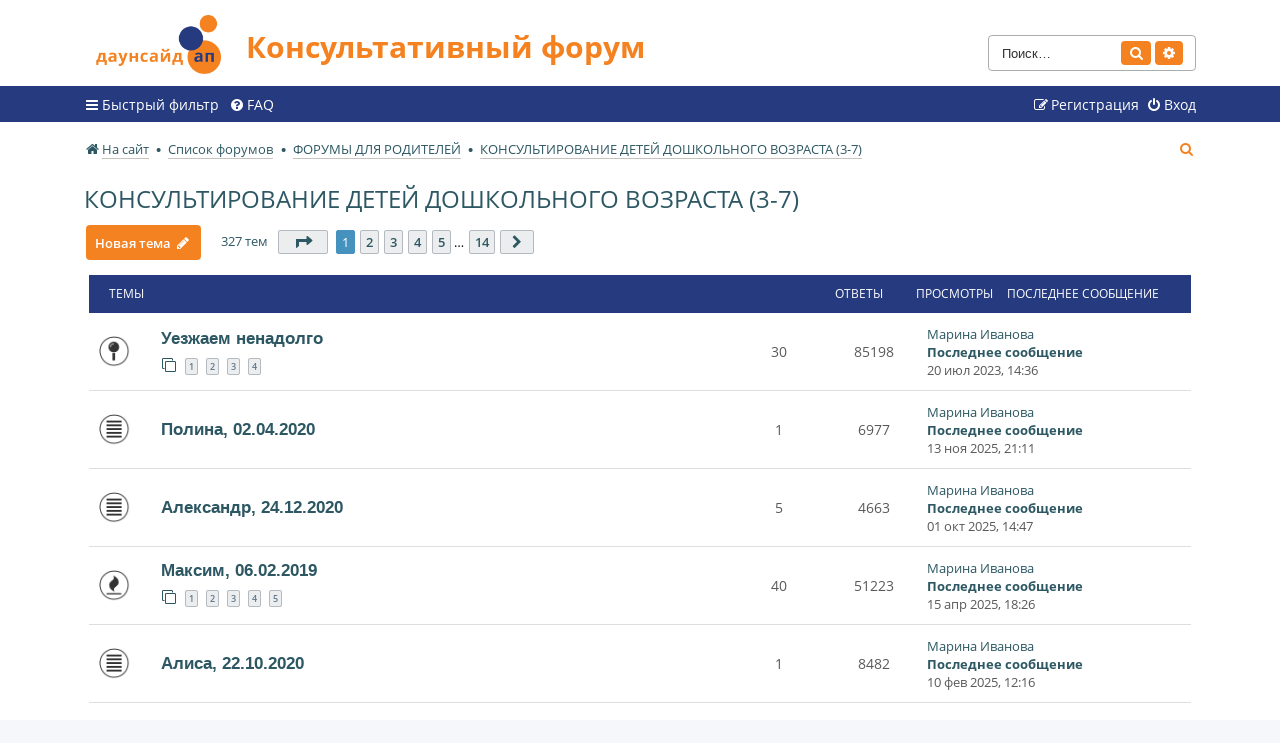

--- FILE ---
content_type: text/html; charset=UTF-8
request_url: https://downsideup.org/forum/viewforum.php?f=22&sid=0d701cfaa00f87c2b83e891ea2c9b5b9
body_size: 12789
content:
<!DOCTYPE html>
<html dir="ltr" lang="ru">
<head>
<meta charset="utf-8" />
<meta http-equiv="X-UA-Compatible" content="IE=edge">
<meta name="viewport" content="width=device-width, initial-scale=1" />

<title>КОНСУЛЬТИРОВАНИЕ ДЕТЕЙ ДОШКОЛЬНОГО ВОЗРАСТА (3-7) - Консультативный форум</title>

	<link rel="shortcut icon" type="image/x-icon" href="/forum/favicon.ico">


	<link rel="canonical" href="https://downsideup.org/forum/viewforum.php?f=22">

<!--
	phpBB style name: dsu_forum
	Based on style:   prosilver (this is the default phpBB3 style)
	Original author:  Tom Beddard ( http://www.subBlue.com/ )
	Modified by:
-->

<link href="./assets/css/font-awesome.min.css?assets_version=95" rel="stylesheet">
<link href="./styles/dsu_forum/theme/stylesheet.css?assets_version=95" rel="stylesheet">
<link href="./styles/dsu_forum/theme/ru/stylesheet.css?assets_version=95" rel="stylesheet">




<!--[if lte IE 9]>
	<link href="./styles/dsu_forum/theme/tweaks.css?assets_version=95" rel="stylesheet">
<![endif]-->


<link href="./ext/ciakval/vipposts/styles/all/theme/viewtopic.css?assets_version=95" rel="stylesheet" media="screen" />



</head>
<body id="phpbb" class="nojs notouch section-viewforum ltr ">


<div id="wrap" class="wrap">
	<a id="top" class="top-anchor" accesskey="t"></a>
	<div id="page-header">
		<div class="headerbar" role="banner">
					<div class="inner">

			<div id="site-description" class="site-description">
				<a id="logo" class="logo" href="https://downsideup.org/" title="На сайт"><span class="site_logo"></span></a>
				<h1>Консультативный форум</h1>
				<p></p>
				<p class="skiplink"><a href="#start_here">Пропустить</a></p>
			</div>

									<div id="search-box" class="search-box search-header" role="search">
				<form action="./search.php?sid=b3632c7f2fcbd1af2ecfcf932b22e68e" method="get" id="search">
				<fieldset>
					<input name="keywords" id="keywords" type="search" maxlength="128" title="Ключевые слова" class="inputbox search tiny" size="20" value="" placeholder="Поиск…" />
					<button class="button button-search" type="submit" title="Поиск">
						<i class="icon fa-search fa-fw" aria-hidden="true"></i><span class="sr-only">Поиск</span>
					</button>
					<a href="./search.php?sid=b3632c7f2fcbd1af2ecfcf932b22e68e" class="button button-search-end" title="Расширенный поиск">
						<i class="icon fa-cog fa-fw" aria-hidden="true"></i><span class="sr-only">Расширенный поиск</span>
					</a>
					<input type="hidden" name="sid" value="b3632c7f2fcbd1af2ecfcf932b22e68e" />

				</fieldset>
				</form>
			</div>
						
			</div>
					</div>
				<div class="navbar" role="navigation">
	<div class="inner">

	<ul id="nav-main" class="nav-main linklist" role="menubar">

		<li id="quick-links" class="quick-links dropdown-container responsive-menu" data-skip-responsive="true">
			<a href="#" class="dropdown-trigger">
				<i class="icon fa-bars fa-fw" aria-hidden="true"></i><span>Быстрый фильтр</span>
			</a>
			<div class="dropdown">
				<div class="pointer"><div class="pointer-inner"></div></div>
				<ul class="dropdown-contents" role="menu">
					
											<li class="separator"></li>
																									<li>
								<a href="./search.php?search_id=unanswered&amp;sid=b3632c7f2fcbd1af2ecfcf932b22e68e" role="menuitem">
									<i class="icon fa-file-o fa-fw icon-gray" aria-hidden="true"></i><span>Темы без ответов</span>
								</a>
							</li>
					
										<li class="separator"></li>

									</ul>
			</div>
		</li>

				<li data-skip-responsive="true">
			<a href="/forum/app.php/faqpage?sid=b3632c7f2fcbd1af2ecfcf932b22e68e" rel="help" title="Часто задаваемые вопросы" role="menuitem">
				<i class="icon fa-question-circle fa-fw" aria-hidden="true"></i><span>FAQ</span>
			</a>
		</li>
						
			<li class="rightside"  data-skip-responsive="true">
			<a href="/?redirect=%2Fforum%2Fviewforum.php%3Ff%3D22%26amp%3Bsid%3D0d701cfaa00f87c2b83e891ea2c9b5b9#popup-auth" title="Вход" accesskey="x" role="menuitem">
				<i class="icon fa-power-off fa-fw" aria-hidden="true"></i><span>Вход</span>
			</a>
		</li>
					<li class="rightside" data-skip-responsive="true">
				<a href="/registratsiya/" role="menuitem">
					<i class="icon fa-pencil-square-o  fa-fw" aria-hidden="true"></i><span>Регистрация</span>
				</a>
			</li>
						</ul>


	</div>
</div>
	</div>

	
	<a id="start_here" class="anchor"></a>
	<div id="page-body" class="page-body" role="main">
		<ul id="nav-breadcrumbs" class="nav-breadcrumbs linklist navlinks" role="menubar">
												<li class="breadcrumbs" itemscope itemtype="http://schema.org/BreadcrumbList">
								<span class="crumb"  itemtype="http://schema.org/ListItem" itemprop="itemListElement" itemscope><a href="https://downsideup.org/" itemtype="https://schema.org/Thing" itemprop="item" data-navbar-reference="home"><i class="icon fa-home fa-fw" aria-hidden="true"></i><span itemprop="name">На сайт</span></a><meta itemprop="position" content="1" /></span>
												<span class="crumb"  itemtype="http://schema.org/ListItem" itemprop="itemListElement" itemscope><a href="./index.php?sid=b3632c7f2fcbd1af2ecfcf932b22e68e" itemtype="https://schema.org/Thing" itemprop="item" accesskey="h" data-navbar-reference="index"><span itemprop="name">Список форумов</span></a><meta itemprop="position" content="2" /></span>

												<span class="crumb"  itemtype="http://schema.org/ListItem" itemprop="itemListElement" itemscope data-forum-id="5"><a href="./viewforum.php?f=5&amp;sid=b3632c7f2fcbd1af2ecfcf932b22e68e" itemtype="https://schema.org/Thing" itemprop="item"><span itemprop="name">ФОРУМЫ ДЛЯ РОДИТЕЛЕЙ</span></a><meta itemprop="position" content="3" /></span>
																<span class="crumb"  itemtype="http://schema.org/ListItem" itemprop="itemListElement" itemscope data-forum-id="22"><a href="./viewforum.php?f=22&amp;sid=b3632c7f2fcbd1af2ecfcf932b22e68e" itemtype="https://schema.org/Thing" itemprop="item"><span itemprop="name">КОНСУЛЬТИРОВАНИЕ ДЕТЕЙ ДОШКОЛЬНОГО ВОЗРАСТА (3-7)</span></a><meta itemprop="position" content="4" /></span>
															</li>
			
						<li class="rightside responsive-search">
				<a href="./search.php?sid=b3632c7f2fcbd1af2ecfcf932b22e68e" title="Параметры расширенного поиска" role="menuitem">
					<i class="icon fa-search fa-fw" aria-hidden="true"></i><span class="sr-only">Поиск</span>
				</a>
			</li>
					</ul>
		
		<h2 class="forum-title"><a href="./viewforum.php?f=22&amp;sid=b3632c7f2fcbd1af2ecfcf932b22e68e">КОНСУЛЬТИРОВАНИЕ ДЕТЕЙ ДОШКОЛЬНОГО ВОЗРАСТА (3-7)</a></h2>



	<div class="action-bar bar-top">

				
		<a href="./posting.php?mode=post&amp;f=22&amp;sid=b3632c7f2fcbd1af2ecfcf932b22e68e" class="button" title="Новая тема">
							<span>Новая тема</span> <i class="icon fa-pencil fa-fw" aria-hidden="true"></i>
					</a>
				
	<div class="pagination">
				327 тем
					<ul>
	<li class="dropdown-container dropdown-button-control dropdown-page-jump page-jump">
		<a class="button button-icon-only dropdown-trigger" href="#" title="Щёлкните для перехода на страницу…" role="button"><i class="icon fa-level-down fa-rotate-270" aria-hidden="true"></i><span class="sr-only">Страница <strong>1</strong> из <strong>14</strong></span></a>
		<div class="dropdown">
			<div class="pointer"><div class="pointer-inner"></div></div>
			<ul class="dropdown-contents">
				<li>Перейти на страницу:</li>
				<li class="page-jump-form">
					<input type="number" name="page-number" min="1" max="999999" title="Введите номер страницы, на которую хотите перейти" class="inputbox tiny" data-per-page="25" data-base-url=".&#x2F;viewforum.php&#x3F;f&#x3D;22&amp;amp&#x3B;sid&#x3D;b3632c7f2fcbd1af2ecfcf932b22e68e" data-start-name="start" />
					<input class="button2" value="Перейти" type="button" />
				</li>
			</ul>
		</div>
	</li>
		<li class="active"><span>1</span></li>
				<li><a class="button" href="./viewforum.php?f=22&amp;sid=b3632c7f2fcbd1af2ecfcf932b22e68e&amp;start=25" role="button">2</a></li>
				<li><a class="button" href="./viewforum.php?f=22&amp;sid=b3632c7f2fcbd1af2ecfcf932b22e68e&amp;start=50" role="button">3</a></li>
				<li><a class="button" href="./viewforum.php?f=22&amp;sid=b3632c7f2fcbd1af2ecfcf932b22e68e&amp;start=75" role="button">4</a></li>
				<li><a class="button" href="./viewforum.php?f=22&amp;sid=b3632c7f2fcbd1af2ecfcf932b22e68e&amp;start=100" role="button">5</a></li>
			<li class="ellipsis" role="separator"><span>…</span></li>
				<li><a class="button" href="./viewforum.php?f=22&amp;sid=b3632c7f2fcbd1af2ecfcf932b22e68e&amp;start=325" role="button">14</a></li>
				<li class="arrow next"><a class="button button-icon-only" href="./viewforum.php?f=22&amp;sid=b3632c7f2fcbd1af2ecfcf932b22e68e&amp;start=25" rel="next" role="button"><i class="icon fa-chevron-right fa-fw" aria-hidden="true"></i><span class="sr-only">След.</span></a></li>
	</ul>
			</div>

	</div>




	
			<div class="forumbg">
		<div class="inner">
		<ul class="topiclist">
			<li class="header">
				<dl class="row-item">
					<dt><div class="list-inner">Темы</div></dt>
					<dd class="posts">Ответы</dd>
					<dd class="views">Просмотры</dd>
					<dd class="lastpost"><span>Последнее сообщение</span></dd>
				</dl>
			</li>
		</ul>
		<ul class="topiclist topics">
	
				<li class="row bg1 sticky">
						<dl class="row-item sticky_read">
				<dt title="Нет непрочитанных сообщений">
										<div class="list-inner">
																		<a href="./viewtopic.php?f=22&amp;t=1624&amp;sid=b3632c7f2fcbd1af2ecfcf932b22e68e" class="topictitle">Уезжаем ненадолго </a>																								<br />
						
												<div class="responsive-show" style="display: none;">
							Последнее сообщение  <a href="/lichnyy-kabinet/15083/" class="username">Марина Иванова</a> &laquo; <a href="./viewtopic.php?f=22&amp;t=1624&amp;p=44032&amp;sid=b3632c7f2fcbd1af2ecfcf932b22e68e#p44032" title="Перейти к последнему сообщению">20 июл 2023, 14:36</a>
													</div>
														<span class="responsive-show left-box" style="display: none;">Ответы: <strong>30</strong></span>
													
						<div class="topic-poster responsive-hide left-box">
																												 <a href="/lichnyy-kabinet/15082/" class="username">polina</a> &raquo; 22 янв 2011, 00:00
																				</div>

												<div class="pagination">
							<span><i class="icon fa-clone fa-fw" aria-hidden="true"></i></span>
							<ul>
															<li><a class="button" href="./viewtopic.php?f=22&amp;t=1624&amp;sid=b3632c7f2fcbd1af2ecfcf932b22e68e">1</a></li>
																							<li><a class="button" href="./viewtopic.php?f=22&amp;t=1624&amp;sid=b3632c7f2fcbd1af2ecfcf932b22e68e&amp;start=10">2</a></li>
																							<li><a class="button" href="./viewtopic.php?f=22&amp;t=1624&amp;sid=b3632c7f2fcbd1af2ecfcf932b22e68e&amp;start=20">3</a></li>
																							<li><a class="button" href="./viewtopic.php?f=22&amp;t=1624&amp;sid=b3632c7f2fcbd1af2ecfcf932b22e68e&amp;start=30">4</a></li>
																																													</ul>
						</div>
						
											</div>
				</dt>
								<dd class="posts">30 <dfn>Ответы</dfn></dd>
				<dd class="views">85198 <dfn>Просмотры</dfn></dd>
				<dd class="lastpost">
					<span><dfn>Последнее сообщение </dfn> <a href="/lichnyy-kabinet/15083/" class="username">Марина Иванова</a>												<a href="./viewtopic.php?f=22&amp;t=1624&amp;p=44032&amp;sid=b3632c7f2fcbd1af2ecfcf932b22e68e#p44032" title="Перейти к последнему сообщению" class="lastsubject">
							<span>Последнее сообщение</span>
						</a>
												<br />20 июл 2023, 14:36
					</span>
				</dd>
			</dl>
					</li>
		
	

	
	
				<li class="row bg2">
						<dl class="row-item topic_read">
				<dt title="Нет непрочитанных сообщений">
										<div class="list-inner">
																		<a href="./viewtopic.php?f=22&amp;t=2898&amp;sid=b3632c7f2fcbd1af2ecfcf932b22e68e" class="topictitle">Полина, 02.04.2020 </a>																								<br />
						
												<div class="responsive-show" style="display: none;">
							Последнее сообщение  <a href="/lichnyy-kabinet/15083/" class="username">Марина Иванова</a> &laquo; <a href="./viewtopic.php?f=22&amp;t=2898&amp;p=45667&amp;sid=b3632c7f2fcbd1af2ecfcf932b22e68e#p45667" title="Перейти к последнему сообщению">13 ноя 2025, 21:11</a>
													</div>
														<span class="responsive-show left-box" style="display: none;">Ответы: <strong>1</strong></span>
													
						<div class="topic-poster responsive-hide left-box">
																												 <a href="/lichnyy-kabinet/15943/" class="username">Сергей57</a> &raquo; 13 ноя 2025, 13:12
																				</div>

						
											</div>
				</dt>
								<dd class="posts">1 <dfn>Ответы</dfn></dd>
				<dd class="views">6977 <dfn>Просмотры</dfn></dd>
				<dd class="lastpost">
					<span><dfn>Последнее сообщение </dfn> <a href="/lichnyy-kabinet/15083/" class="username">Марина Иванова</a>												<a href="./viewtopic.php?f=22&amp;t=2898&amp;p=45667&amp;sid=b3632c7f2fcbd1af2ecfcf932b22e68e#p45667" title="Перейти к последнему сообщению" class="lastsubject">
							<span>Последнее сообщение</span>
						</a>
												<br />13 ноя 2025, 21:11
					</span>
				</dd>
			</dl>
					</li>
		
	

	
	
				<li class="row bg1">
						<dl class="row-item topic_read">
				<dt title="Нет непрочитанных сообщений">
										<div class="list-inner">
																		<a href="./viewtopic.php?f=22&amp;t=2893&amp;sid=b3632c7f2fcbd1af2ecfcf932b22e68e" class="topictitle">Александр, 24.12.2020 </a>																								<br />
						
												<div class="responsive-show" style="display: none;">
							Последнее сообщение  <a href="/lichnyy-kabinet/15083/" class="username">Марина Иванова</a> &laquo; <a href="./viewtopic.php?f=22&amp;t=2893&amp;p=45597&amp;sid=b3632c7f2fcbd1af2ecfcf932b22e68e#p45597" title="Перейти к последнему сообщению">01 окт 2025, 14:47</a>
													</div>
														<span class="responsive-show left-box" style="display: none;">Ответы: <strong>5</strong></span>
													
						<div class="topic-poster responsive-hide left-box">
																												 <a href="/lichnyy-kabinet/21105/" class="username">Людмила Алексеевна </a> &raquo; 30 сен 2025, 17:04
																				</div>

						
											</div>
				</dt>
								<dd class="posts">5 <dfn>Ответы</dfn></dd>
				<dd class="views">4663 <dfn>Просмотры</dfn></dd>
				<dd class="lastpost">
					<span><dfn>Последнее сообщение </dfn> <a href="/lichnyy-kabinet/15083/" class="username">Марина Иванова</a>												<a href="./viewtopic.php?f=22&amp;t=2893&amp;p=45597&amp;sid=b3632c7f2fcbd1af2ecfcf932b22e68e#p45597" title="Перейти к последнему сообщению" class="lastsubject">
							<span>Последнее сообщение</span>
						</a>
												<br />01 окт 2025, 14:47
					</span>
				</dd>
			</dl>
					</li>
		
	

	
	
				<li class="row bg2">
						<dl class="row-item topic_read_hot">
				<dt title="Нет непрочитанных сообщений">
										<div class="list-inner">
																		<a href="./viewtopic.php?f=22&amp;t=2865&amp;sid=b3632c7f2fcbd1af2ecfcf932b22e68e" class="topictitle">Максим, 06.02.2019 </a>																								<br />
						
												<div class="responsive-show" style="display: none;">
							Последнее сообщение  <a href="/lichnyy-kabinet/15083/" class="username">Марина Иванова</a> &laquo; <a href="./viewtopic.php?f=22&amp;t=2865&amp;p=45251&amp;sid=b3632c7f2fcbd1af2ecfcf932b22e68e#p45251" title="Перейти к последнему сообщению">15 апр 2025, 18:26</a>
													</div>
														<span class="responsive-show left-box" style="display: none;">Ответы: <strong>40</strong></span>
													
						<div class="topic-poster responsive-hide left-box">
														<i class="icon fa-paperclip fa-fw" aria-hidden="true"></i>														 <a href="/lichnyy-kabinet/1783/" class="username">PolinaSPb</a> &raquo; 26 июл 2019, 12:06
																				</div>

												<div class="pagination">
							<span><i class="icon fa-clone fa-fw" aria-hidden="true"></i></span>
							<ul>
															<li><a class="button" href="./viewtopic.php?f=22&amp;t=2865&amp;sid=b3632c7f2fcbd1af2ecfcf932b22e68e">1</a></li>
																							<li><a class="button" href="./viewtopic.php?f=22&amp;t=2865&amp;sid=b3632c7f2fcbd1af2ecfcf932b22e68e&amp;start=10">2</a></li>
																							<li><a class="button" href="./viewtopic.php?f=22&amp;t=2865&amp;sid=b3632c7f2fcbd1af2ecfcf932b22e68e&amp;start=20">3</a></li>
																							<li><a class="button" href="./viewtopic.php?f=22&amp;t=2865&amp;sid=b3632c7f2fcbd1af2ecfcf932b22e68e&amp;start=30">4</a></li>
																							<li><a class="button" href="./viewtopic.php?f=22&amp;t=2865&amp;sid=b3632c7f2fcbd1af2ecfcf932b22e68e&amp;start=40">5</a></li>
																																													</ul>
						</div>
						
											</div>
				</dt>
								<dd class="posts">40 <dfn>Ответы</dfn></dd>
				<dd class="views">51223 <dfn>Просмотры</dfn></dd>
				<dd class="lastpost">
					<span><dfn>Последнее сообщение </dfn> <a href="/lichnyy-kabinet/15083/" class="username">Марина Иванова</a>												<a href="./viewtopic.php?f=22&amp;t=2865&amp;p=45251&amp;sid=b3632c7f2fcbd1af2ecfcf932b22e68e#p45251" title="Перейти к последнему сообщению" class="lastsubject">
							<span>Последнее сообщение</span>
						</a>
												<br />15 апр 2025, 18:26
					</span>
				</dd>
			</dl>
					</li>
		
	

	
	
				<li class="row bg1">
						<dl class="row-item topic_read">
				<dt title="Нет непрочитанных сообщений">
										<div class="list-inner">
																		<a href="./viewtopic.php?f=22&amp;t=2854&amp;sid=b3632c7f2fcbd1af2ecfcf932b22e68e" class="topictitle">Алиса, 22.10.2020 </a>																								<br />
						
												<div class="responsive-show" style="display: none;">
							Последнее сообщение  <a href="/lichnyy-kabinet/15083/" class="username">Марина Иванова</a> &laquo; <a href="./viewtopic.php?f=22&amp;t=2854&amp;p=45107&amp;sid=b3632c7f2fcbd1af2ecfcf932b22e68e#p45107" title="Перейти к последнему сообщению">10 фев 2025, 12:16</a>
													</div>
														<span class="responsive-show left-box" style="display: none;">Ответы: <strong>1</strong></span>
													
						<div class="topic-poster responsive-hide left-box">
														<i class="icon fa-paperclip fa-fw" aria-hidden="true"></i>														 <a href="/lichnyy-kabinet/18942/" class="username">Евгения. </a> &raquo; 10 фев 2025, 05:39
																				</div>

						
											</div>
				</dt>
								<dd class="posts">1 <dfn>Ответы</dfn></dd>
				<dd class="views">8482 <dfn>Просмотры</dfn></dd>
				<dd class="lastpost">
					<span><dfn>Последнее сообщение </dfn> <a href="/lichnyy-kabinet/15083/" class="username">Марина Иванова</a>												<a href="./viewtopic.php?f=22&amp;t=2854&amp;p=45107&amp;sid=b3632c7f2fcbd1af2ecfcf932b22e68e#p45107" title="Перейти к последнему сообщению" class="lastsubject">
							<span>Последнее сообщение</span>
						</a>
												<br />10 фев 2025, 12:16
					</span>
				</dd>
			</dl>
					</li>
		
	

	
	
				<li class="row bg2">
						<dl class="row-item topic_read">
				<dt title="Нет непрочитанных сообщений">
										<div class="list-inner">
																		<a href="./viewtopic.php?f=22&amp;t=2603&amp;sid=b3632c7f2fcbd1af2ecfcf932b22e68e" class="topictitle">Дарья, 30.03.2021 </a>																								<br />
						
												<div class="responsive-show" style="display: none;">
							Последнее сообщение  <a href="/lichnyy-kabinet/15083/" class="username">Марина Иванова</a> &laquo; <a href="./viewtopic.php?f=22&amp;t=2603&amp;p=45091&amp;sid=b3632c7f2fcbd1af2ecfcf932b22e68e#p45091" title="Перейти к последнему сообщению">29 янв 2025, 00:43</a>
													</div>
														<span class="responsive-show left-box" style="display: none;">Ответы: <strong>22</strong></span>
													
						<div class="topic-poster responsive-hide left-box">
														<i class="icon fa-paperclip fa-fw" aria-hidden="true"></i>														 <a href="/lichnyy-kabinet/22410/" class="username">Мама Тата</a> &raquo; 22 дек 2022, 01:55
																				</div>

												<div class="pagination">
							<span><i class="icon fa-clone fa-fw" aria-hidden="true"></i></span>
							<ul>
															<li><a class="button" href="./viewtopic.php?f=22&amp;t=2603&amp;sid=b3632c7f2fcbd1af2ecfcf932b22e68e">1</a></li>
																							<li><a class="button" href="./viewtopic.php?f=22&amp;t=2603&amp;sid=b3632c7f2fcbd1af2ecfcf932b22e68e&amp;start=10">2</a></li>
																							<li><a class="button" href="./viewtopic.php?f=22&amp;t=2603&amp;sid=b3632c7f2fcbd1af2ecfcf932b22e68e&amp;start=20">3</a></li>
																																													</ul>
						</div>
						
											</div>
				</dt>
								<dd class="posts">22 <dfn>Ответы</dfn></dd>
				<dd class="views">14786 <dfn>Просмотры</dfn></dd>
				<dd class="lastpost">
					<span><dfn>Последнее сообщение </dfn> <a href="/lichnyy-kabinet/15083/" class="username">Марина Иванова</a>												<a href="./viewtopic.php?f=22&amp;t=2603&amp;p=45091&amp;sid=b3632c7f2fcbd1af2ecfcf932b22e68e#p45091" title="Перейти к последнему сообщению" class="lastsubject">
							<span>Последнее сообщение</span>
						</a>
												<br />29 янв 2025, 00:43
					</span>
				</dd>
			</dl>
					</li>
		
	

	
	
				<li class="row bg1">
						<dl class="row-item topic_read">
				<dt title="Нет непрочитанных сообщений">
										<div class="list-inner">
																		<a href="./viewtopic.php?f=22&amp;t=2847&amp;sid=b3632c7f2fcbd1af2ecfcf932b22e68e" class="topictitle">, 12.01.2024 </a>																								<br />
						
												<div class="responsive-show" style="display: none;">
							Последнее сообщение  <a href="/lichnyy-kabinet/32613/" class="username">a.daunis@yandex.ru</a> &laquo; <a href="./viewtopic.php?f=22&amp;t=2847&amp;p=45054&amp;sid=b3632c7f2fcbd1af2ecfcf932b22e68e#p45054" title="Перейти к последнему сообщению">21 янв 2025, 01:32</a>
													</div>
														<span class="responsive-show left-box" style="display: none;">Ответы: <strong>2</strong></span>
													
						<div class="topic-poster responsive-hide left-box">
																												 <a href="/lichnyy-kabinet/32613/" class="username">a.daunis@yandex.ru</a> &raquo; 21 янв 2025, 01:16
																				</div>

						
											</div>
				</dt>
								<dd class="posts">2 <dfn>Ответы</dfn></dd>
				<dd class="views">3714 <dfn>Просмотры</dfn></dd>
				<dd class="lastpost">
					<span><dfn>Последнее сообщение </dfn> <a href="/lichnyy-kabinet/32613/" class="username">a.daunis@yandex.ru</a>												<a href="./viewtopic.php?f=22&amp;t=2847&amp;p=45054&amp;sid=b3632c7f2fcbd1af2ecfcf932b22e68e#p45054" title="Перейти к последнему сообщению" class="lastsubject">
							<span>Последнее сообщение</span>
						</a>
												<br />21 янв 2025, 01:32
					</span>
				</dd>
			</dl>
					</li>
		
	

	
	
				<li class="row bg2">
						<dl class="row-item topic_read">
				<dt title="Нет непрочитанных сообщений">
										<div class="list-inner">
																		<a href="./viewtopic.php?f=22&amp;t=2844&amp;sid=b3632c7f2fcbd1af2ecfcf932b22e68e" class="topictitle">, 22.05.2017 </a>																								<br />
						
												<div class="responsive-show" style="display: none;">
							Последнее сообщение  <a href="/lichnyy-kabinet/15083/" class="username">Марина Иванова</a> &laquo; <a href="./viewtopic.php?f=22&amp;t=2844&amp;p=45038&amp;sid=b3632c7f2fcbd1af2ecfcf932b22e68e#p45038" title="Перейти к последнему сообщению">16 янв 2025, 22:00</a>
													</div>
														<span class="responsive-show left-box" style="display: none;">Ответы: <strong>1</strong></span>
													
						<div class="topic-poster responsive-hide left-box">
																												 <a href="/lichnyy-kabinet/6488/" class="username">Oksana 777</a> &raquo; 15 янв 2025, 13:09
																				</div>

						
											</div>
				</dt>
								<dd class="posts">1 <dfn>Ответы</dfn></dd>
				<dd class="views">3270 <dfn>Просмотры</dfn></dd>
				<dd class="lastpost">
					<span><dfn>Последнее сообщение </dfn> <a href="/lichnyy-kabinet/15083/" class="username">Марина Иванова</a>												<a href="./viewtopic.php?f=22&amp;t=2844&amp;p=45038&amp;sid=b3632c7f2fcbd1af2ecfcf932b22e68e#p45038" title="Перейти к последнему сообщению" class="lastsubject">
							<span>Последнее сообщение</span>
						</a>
												<br />16 янв 2025, 22:00
					</span>
				</dd>
			</dl>
					</li>
		
	

	
	
				<li class="row bg1">
						<dl class="row-item topic_read">
				<dt title="Нет непрочитанных сообщений">
										<div class="list-inner">
																		<a href="./viewtopic.php?f=22&amp;t=2842&amp;sid=b3632c7f2fcbd1af2ecfcf932b22e68e" class="topictitle">, 14.03.2018 </a>																								<br />
						
												<div class="responsive-show" style="display: none;">
							Последнее сообщение  <a href="/lichnyy-kabinet/15083/" class="username">Марина Иванова</a> &laquo; <a href="./viewtopic.php?f=22&amp;t=2842&amp;p=45037&amp;sid=b3632c7f2fcbd1af2ecfcf932b22e68e#p45037" title="Перейти к последнему сообщению">16 янв 2025, 21:42</a>
													</div>
														<span class="responsive-show left-box" style="display: none;">Ответы: <strong>1</strong></span>
													
						<div class="topic-poster responsive-hide left-box">
																												 <a href="/lichnyy-kabinet/677/" class="username">Anna2910</a> &raquo; 13 янв 2025, 17:43
																				</div>

						
											</div>
				</dt>
								<dd class="posts">1 <dfn>Ответы</dfn></dd>
				<dd class="views">2988 <dfn>Просмотры</dfn></dd>
				<dd class="lastpost">
					<span><dfn>Последнее сообщение </dfn> <a href="/lichnyy-kabinet/15083/" class="username">Марина Иванова</a>												<a href="./viewtopic.php?f=22&amp;t=2842&amp;p=45037&amp;sid=b3632c7f2fcbd1af2ecfcf932b22e68e#p45037" title="Перейти к последнему сообщению" class="lastsubject">
							<span>Последнее сообщение</span>
						</a>
												<br />16 янв 2025, 21:42
					</span>
				</dd>
			</dl>
					</li>
		
	

	
	
				<li class="row bg2">
						<dl class="row-item topic_read">
				<dt title="Нет непрочитанных сообщений">
										<div class="list-inner">
																		<a href="./viewtopic.php?f=22&amp;t=2838&amp;sid=b3632c7f2fcbd1af2ecfcf932b22e68e" class="topictitle">Петр, 20.11.2023 </a>																								<br />
						
												<div class="responsive-show" style="display: none;">
							Последнее сообщение  <a href="/lichnyy-kabinet/11641/" class="username"> Psy </a> &laquo; <a href="./viewtopic.php?f=22&amp;t=2838&amp;p=45012&amp;sid=b3632c7f2fcbd1af2ecfcf932b22e68e#p45012" title="Перейти к последнему сообщению">11 янв 2025, 21:11</a>
													</div>
														<span class="responsive-show left-box" style="display: none;">Ответы: <strong>1</strong></span>
													
						<div class="topic-poster responsive-hide left-box">
																												 <a href="/lichnyy-kabinet/29280/" class="username">Маша</a> &raquo; 08 янв 2025, 18:42
																				</div>

						
											</div>
				</dt>
								<dd class="posts">1 <dfn>Ответы</dfn></dd>
				<dd class="views">3378 <dfn>Просмотры</dfn></dd>
				<dd class="lastpost">
					<span><dfn>Последнее сообщение </dfn> <a href="/lichnyy-kabinet/11641/" class="username"> Psy </a>												<a href="./viewtopic.php?f=22&amp;t=2838&amp;p=45012&amp;sid=b3632c7f2fcbd1af2ecfcf932b22e68e#p45012" title="Перейти к последнему сообщению" class="lastsubject">
							<span>Последнее сообщение</span>
						</a>
												<br />11 янв 2025, 21:11
					</span>
				</dd>
			</dl>
					</li>
		
	

	
	
				<li class="row bg1">
						<dl class="row-item topic_read">
				<dt title="Нет непрочитанных сообщений">
										<div class="list-inner">
																		<a href="./viewtopic.php?f=22&amp;t=2830&amp;sid=b3632c7f2fcbd1af2ecfcf932b22e68e" class="topictitle">Карина, 07.05.2021 </a>																								<br />
						
												<div class="responsive-show" style="display: none;">
							Последнее сообщение  <a href="/lichnyy-kabinet/15083/" class="username">Марина Иванова</a> &laquo; <a href="./viewtopic.php?f=22&amp;t=2830&amp;p=44985&amp;sid=b3632c7f2fcbd1af2ecfcf932b22e68e#p44985" title="Перейти к последнему сообщению">14 дек 2024, 11:43</a>
													</div>
														<span class="responsive-show left-box" style="display: none;">Ответы: <strong>1</strong></span>
													
						<div class="topic-poster responsive-hide left-box">
																												 <a href="/lichnyy-kabinet/21136/" class="username"> Sav</a> &raquo; 26 ноя 2024, 15:20
																				</div>

						
											</div>
				</dt>
								<dd class="posts">1 <dfn>Ответы</dfn></dd>
				<dd class="views">6036 <dfn>Просмотры</dfn></dd>
				<dd class="lastpost">
					<span><dfn>Последнее сообщение </dfn> <a href="/lichnyy-kabinet/15083/" class="username">Марина Иванова</a>												<a href="./viewtopic.php?f=22&amp;t=2830&amp;p=44985&amp;sid=b3632c7f2fcbd1af2ecfcf932b22e68e#p44985" title="Перейти к последнему сообщению" class="lastsubject">
							<span>Последнее сообщение</span>
						</a>
												<br />14 дек 2024, 11:43
					</span>
				</dd>
			</dl>
					</li>
		
	

	
	
				<li class="row bg2">
						<dl class="row-item topic_read">
				<dt title="Нет непрочитанных сообщений">
										<div class="list-inner">
																		<a href="./viewtopic.php?f=22&amp;t=2828&amp;sid=b3632c7f2fcbd1af2ecfcf932b22e68e" class="topictitle">Анастасия, 06.07.2018 </a>																								<br />
						
												<div class="responsive-show" style="display: none;">
							Последнее сообщение  <a href="/lichnyy-kabinet/15083/" class="username">Марина Иванова</a> &laquo; <a href="./viewtopic.php?f=22&amp;t=2828&amp;p=44984&amp;sid=b3632c7f2fcbd1af2ecfcf932b22e68e#p44984" title="Перейти к последнему сообщению">14 дек 2024, 11:40</a>
													</div>
														<span class="responsive-show left-box" style="display: none;">Ответы: <strong>5</strong></span>
													
						<div class="topic-poster responsive-hide left-box">
																												 <a href="/lichnyy-kabinet/2545/" class="username">Sarycheva </a> &raquo; 22 ноя 2024, 13:34
																				</div>

						
											</div>
				</dt>
								<dd class="posts">5 <dfn>Ответы</dfn></dd>
				<dd class="views">6217 <dfn>Просмотры</dfn></dd>
				<dd class="lastpost">
					<span><dfn>Последнее сообщение </dfn> <a href="/lichnyy-kabinet/15083/" class="username">Марина Иванова</a>												<a href="./viewtopic.php?f=22&amp;t=2828&amp;p=44984&amp;sid=b3632c7f2fcbd1af2ecfcf932b22e68e#p44984" title="Перейти к последнему сообщению" class="lastsubject">
							<span>Последнее сообщение</span>
						</a>
												<br />14 дек 2024, 11:40
					</span>
				</dd>
			</dl>
					</li>
		
	

	
	
				<li class="row bg1">
						<dl class="row-item topic_read">
				<dt title="Нет непрочитанных сообщений">
										<div class="list-inner">
																		<a href="./viewtopic.php?f=22&amp;t=2808&amp;sid=b3632c7f2fcbd1af2ecfcf932b22e68e" class="topictitle">Юрий, 17.11.2018 </a>																								<br />
						
												<div class="responsive-show" style="display: none;">
							Последнее сообщение  <a href="/lichnyy-kabinet/15083/" class="username">Марина Иванова</a> &laquo; <a href="./viewtopic.php?f=22&amp;t=2808&amp;p=44854&amp;sid=b3632c7f2fcbd1af2ecfcf932b22e68e#p44854" title="Перейти к последнему сообщению">26 окт 2024, 20:41</a>
													</div>
														<span class="responsive-show left-box" style="display: none;">Ответы: <strong>6</strong></span>
													
						<div class="topic-poster responsive-hide left-box">
														<i class="icon fa-paperclip fa-fw" aria-hidden="true"></i>														 <a href="/lichnyy-kabinet/1693/" class="username">МамаЮры</a> &raquo; 08 окт 2024, 08:58
																				</div>

						
											</div>
				</dt>
								<dd class="posts">6 <dfn>Ответы</dfn></dd>
				<dd class="views">10335 <dfn>Просмотры</dfn></dd>
				<dd class="lastpost">
					<span><dfn>Последнее сообщение </dfn> <a href="/lichnyy-kabinet/15083/" class="username">Марина Иванова</a>												<a href="./viewtopic.php?f=22&amp;t=2808&amp;p=44854&amp;sid=b3632c7f2fcbd1af2ecfcf932b22e68e#p44854" title="Перейти к последнему сообщению" class="lastsubject">
							<span>Последнее сообщение</span>
						</a>
												<br />26 окт 2024, 20:41
					</span>
				</dd>
			</dl>
					</li>
		
	

	
	
				<li class="row bg2">
						<dl class="row-item topic_read">
				<dt title="Нет непрочитанных сообщений">
										<div class="list-inner">
																		<a href="./viewtopic.php?f=22&amp;t=2609&amp;sid=b3632c7f2fcbd1af2ecfcf932b22e68e" class="topictitle">Матвей, 13.03.2017 </a>																								<br />
						
												<div class="responsive-show" style="display: none;">
							Последнее сообщение  <a href="/lichnyy-kabinet/6723/" class="username">Екатерина</a> &laquo; <a href="./viewtopic.php?f=22&amp;t=2609&amp;p=44678&amp;sid=b3632c7f2fcbd1af2ecfcf932b22e68e#p44678" title="Перейти к последнему сообщению">09 июл 2024, 07:45</a>
													</div>
														<span class="responsive-show left-box" style="display: none;">Ответы: <strong>12</strong></span>
													
						<div class="topic-poster responsive-hide left-box">
																												 <a href="/lichnyy-kabinet/6723/" class="username">Екатерина</a> &raquo; 14 янв 2023, 10:17
																				</div>

												<div class="pagination">
							<span><i class="icon fa-clone fa-fw" aria-hidden="true"></i></span>
							<ul>
															<li><a class="button" href="./viewtopic.php?f=22&amp;t=2609&amp;sid=b3632c7f2fcbd1af2ecfcf932b22e68e">1</a></li>
																							<li><a class="button" href="./viewtopic.php?f=22&amp;t=2609&amp;sid=b3632c7f2fcbd1af2ecfcf932b22e68e&amp;start=10">2</a></li>
																																													</ul>
						</div>
						
											</div>
				</dt>
								<dd class="posts">12 <dfn>Ответы</dfn></dd>
				<dd class="views">20365 <dfn>Просмотры</dfn></dd>
				<dd class="lastpost">
					<span><dfn>Последнее сообщение </dfn> <a href="/lichnyy-kabinet/6723/" class="username">Екатерина</a>												<a href="./viewtopic.php?f=22&amp;t=2609&amp;p=44678&amp;sid=b3632c7f2fcbd1af2ecfcf932b22e68e#p44678" title="Перейти к последнему сообщению" class="lastsubject">
							<span>Последнее сообщение</span>
						</a>
												<br />09 июл 2024, 07:45
					</span>
				</dd>
			</dl>
					</li>
		
	

	
	
				<li class="row bg1">
						<dl class="row-item topic_read">
				<dt title="Нет непрочитанных сообщений">
										<div class="list-inner">
																		<a href="./viewtopic.php?f=22&amp;t=1614&amp;sid=b3632c7f2fcbd1af2ecfcf932b22e68e" class="topictitle">AzraNur, 20.06.2019 </a>																								<br />
						
												<div class="responsive-show" style="display: none;">
							Последнее сообщение  <a href="/lichnyy-kabinet/15083/" class="username">Марина Иванова</a> &laquo; <a href="./viewtopic.php?f=22&amp;t=1614&amp;p=44625&amp;sid=b3632c7f2fcbd1af2ecfcf932b22e68e#p44625" title="Перейти к последнему сообщению">23 май 2024, 15:18</a>
													</div>
														<span class="responsive-show left-box" style="display: none;">Ответы: <strong>17</strong></span>
													
						<div class="topic-poster responsive-hide left-box">
																												 <a href="/lichnyy-kabinet/684/" class="username">Роза</a> &raquo; 23 ноя 2019, 12:21
																				</div>

												<div class="pagination">
							<span><i class="icon fa-clone fa-fw" aria-hidden="true"></i></span>
							<ul>
															<li><a class="button" href="./viewtopic.php?f=22&amp;t=1614&amp;sid=b3632c7f2fcbd1af2ecfcf932b22e68e">1</a></li>
																							<li><a class="button" href="./viewtopic.php?f=22&amp;t=1614&amp;sid=b3632c7f2fcbd1af2ecfcf932b22e68e&amp;start=10">2</a></li>
																																													</ul>
						</div>
						
											</div>
				</dt>
								<dd class="posts">17 <dfn>Ответы</dfn></dd>
				<dd class="views">30867 <dfn>Просмотры</dfn></dd>
				<dd class="lastpost">
					<span><dfn>Последнее сообщение </dfn> <a href="/lichnyy-kabinet/15083/" class="username">Марина Иванова</a>												<a href="./viewtopic.php?f=22&amp;t=1614&amp;p=44625&amp;sid=b3632c7f2fcbd1af2ecfcf932b22e68e#p44625" title="Перейти к последнему сообщению" class="lastsubject">
							<span>Последнее сообщение</span>
						</a>
												<br />23 май 2024, 15:18
					</span>
				</dd>
			</dl>
					</li>
		
	

	
	
				<li class="row bg2">
						<dl class="row-item topic_read">
				<dt title="Нет непрочитанных сообщений">
										<div class="list-inner">
																		<a href="./viewtopic.php?f=22&amp;t=2763&amp;sid=b3632c7f2fcbd1af2ecfcf932b22e68e" class="topictitle">Владислав, 18.12.2020 </a>																								<br />
						
												<div class="responsive-show" style="display: none;">
							Последнее сообщение  <a href="/lichnyy-kabinet/18093/" class="username">Екатерина 0502</a> &laquo; <a href="./viewtopic.php?f=22&amp;t=2763&amp;p=44555&amp;sid=b3632c7f2fcbd1af2ecfcf932b22e68e#p44555" title="Перейти к последнему сообщению">11 апр 2024, 09:30</a>
													</div>
														<span class="responsive-show left-box" style="display: none;">Ответы: <strong>2</strong></span>
													
						<div class="topic-poster responsive-hide left-box">
														<i class="icon fa-paperclip fa-fw" aria-hidden="true"></i>														 <a href="/lichnyy-kabinet/18093/" class="username">Екатерина 0502</a> &raquo; 09 апр 2024, 20:18
																				</div>

						
											</div>
				</dt>
								<dd class="posts">2 <dfn>Ответы</dfn></dd>
				<dd class="views">6121 <dfn>Просмотры</dfn></dd>
				<dd class="lastpost">
					<span><dfn>Последнее сообщение </dfn> <a href="/lichnyy-kabinet/18093/" class="username">Екатерина 0502</a>												<a href="./viewtopic.php?f=22&amp;t=2763&amp;p=44555&amp;sid=b3632c7f2fcbd1af2ecfcf932b22e68e#p44555" title="Перейти к последнему сообщению" class="lastsubject">
							<span>Последнее сообщение</span>
						</a>
												<br />11 апр 2024, 09:30
					</span>
				</dd>
			</dl>
					</li>
		
	

	
	
				<li class="row bg1">
						<dl class="row-item topic_read_hot">
				<dt title="Нет непрочитанных сообщений">
										<div class="list-inner">
																		<a href="./viewtopic.php?f=22&amp;t=1559&amp;sid=b3632c7f2fcbd1af2ecfcf932b22e68e" class="topictitle">Вячеслав, 27.11.2017 </a>																								<br />
						
												<div class="responsive-show" style="display: none;">
							Последнее сообщение  <a href="/lichnyy-kabinet/15083/" class="username">Марина Иванова</a> &laquo; <a href="./viewtopic.php?f=22&amp;t=1559&amp;p=44522&amp;sid=b3632c7f2fcbd1af2ecfcf932b22e68e#p44522" title="Перейти к последнему сообщению">26 мар 2024, 03:18</a>
													</div>
														<span class="responsive-show left-box" style="display: none;">Ответы: <strong>491</strong></span>
													
						<div class="topic-poster responsive-hide left-box">
														<i class="icon fa-paperclip fa-fw" aria-hidden="true"></i>														 <a href="/lichnyy-kabinet/5773/" class="username">raduga </a> &raquo; 01 мар 2018, 15:51
																				</div>

												<div class="pagination">
							<span><i class="icon fa-clone fa-fw" aria-hidden="true"></i></span>
							<ul>
															<li><a class="button" href="./viewtopic.php?f=22&amp;t=1559&amp;sid=b3632c7f2fcbd1af2ecfcf932b22e68e">1</a></li>
																							<li class="ellipsis"><span>…</span></li>
																							<li><a class="button" href="./viewtopic.php?f=22&amp;t=1559&amp;sid=b3632c7f2fcbd1af2ecfcf932b22e68e&amp;start=450">46</a></li>
																							<li><a class="button" href="./viewtopic.php?f=22&amp;t=1559&amp;sid=b3632c7f2fcbd1af2ecfcf932b22e68e&amp;start=460">47</a></li>
																							<li><a class="button" href="./viewtopic.php?f=22&amp;t=1559&amp;sid=b3632c7f2fcbd1af2ecfcf932b22e68e&amp;start=470">48</a></li>
																							<li><a class="button" href="./viewtopic.php?f=22&amp;t=1559&amp;sid=b3632c7f2fcbd1af2ecfcf932b22e68e&amp;start=480">49</a></li>
																							<li><a class="button" href="./viewtopic.php?f=22&amp;t=1559&amp;sid=b3632c7f2fcbd1af2ecfcf932b22e68e&amp;start=490">50</a></li>
																																													</ul>
						</div>
						
											</div>
				</dt>
								<dd class="posts">491 <dfn>Ответы</dfn></dd>
				<dd class="views">348327 <dfn>Просмотры</dfn></dd>
				<dd class="lastpost">
					<span><dfn>Последнее сообщение </dfn> <a href="/lichnyy-kabinet/15083/" class="username">Марина Иванова</a>												<a href="./viewtopic.php?f=22&amp;t=1559&amp;p=44522&amp;sid=b3632c7f2fcbd1af2ecfcf932b22e68e#p44522" title="Перейти к последнему сообщению" class="lastsubject">
							<span>Последнее сообщение</span>
						</a>
												<br />26 мар 2024, 03:18
					</span>
				</dd>
			</dl>
					</li>
		
	

	
	
				<li class="row bg2">
						<dl class="row-item topic_read">
				<dt title="Нет непрочитанных сообщений">
										<div class="list-inner">
																		<a href="./viewtopic.php?f=22&amp;t=2759&amp;sid=b3632c7f2fcbd1af2ecfcf932b22e68e" class="topictitle">Ванечка, 09.02.2018 </a>																								<br />
						
												<div class="responsive-show" style="display: none;">
							Последнее сообщение  <a href="/lichnyy-kabinet/15083/" class="username">Марина Иванова</a> &laquo; <a href="./viewtopic.php?f=22&amp;t=2759&amp;p=44520&amp;sid=b3632c7f2fcbd1af2ecfcf932b22e68e#p44520" title="Перейти к последнему сообщению">23 мар 2024, 21:39</a>
													</div>
														<span class="responsive-show left-box" style="display: none;">Ответы: <strong>1</strong></span>
													
						<div class="topic-poster responsive-hide left-box">
																												 <a href="/lichnyy-kabinet/26787/" class="username">Наталья+</a> &raquo; 20 мар 2024, 00:40
																				</div>

						
											</div>
				</dt>
								<dd class="posts">1 <dfn>Ответы</dfn></dd>
				<dd class="views">5785 <dfn>Просмотры</dfn></dd>
				<dd class="lastpost">
					<span><dfn>Последнее сообщение </dfn> <a href="/lichnyy-kabinet/15083/" class="username">Марина Иванова</a>												<a href="./viewtopic.php?f=22&amp;t=2759&amp;p=44520&amp;sid=b3632c7f2fcbd1af2ecfcf932b22e68e#p44520" title="Перейти к последнему сообщению" class="lastsubject">
							<span>Последнее сообщение</span>
						</a>
												<br />23 мар 2024, 21:39
					</span>
				</dd>
			</dl>
					</li>
		
	

	
	
				<li class="row bg1">
						<dl class="row-item topic_moved">
				<dt title="Перенесённая">
										<div class="list-inner">
																		<a href="./viewtopic.php?f=56&amp;t=1687&amp;sid=b3632c7f2fcbd1af2ecfcf932b22e68e" class="topictitle">Костик 15.10.13 </a>																								<br />
						
												<div class="responsive-show" style="display: none;">
							Последнее сообщение  <a href="/lichnyy-kabinet/15083/" class="username">Марина Иванова</a> &laquo; <a href="./viewtopic.php?f=56&amp;t=1687&amp;p=45049&amp;sid=b3632c7f2fcbd1af2ecfcf932b22e68e#p45049" title="Перейти к последнему сообщению">20 янв 2025, 14:18</a>
													</div>
														<span class="responsive-show left-box" style="display: none;">Ответы: <strong>523</strong></span>
													
						<div class="topic-poster responsive-hide left-box">
																												 <a href="/lichnyy-kabinet/14511/" class="username">dasha33333</a> &raquo; 25 фев 2014, 00:00
																				</div>

												<div class="pagination">
							<span><i class="icon fa-clone fa-fw" aria-hidden="true"></i></span>
							<ul>
															<li><a class="button" href="./viewtopic.php?f=56&amp;t=1687&amp;sid=b3632c7f2fcbd1af2ecfcf932b22e68e">1</a></li>
																							<li class="ellipsis"><span>…</span></li>
																							<li><a class="button" href="./viewtopic.php?f=56&amp;t=1687&amp;sid=b3632c7f2fcbd1af2ecfcf932b22e68e&amp;start=480">49</a></li>
																							<li><a class="button" href="./viewtopic.php?f=56&amp;t=1687&amp;sid=b3632c7f2fcbd1af2ecfcf932b22e68e&amp;start=490">50</a></li>
																							<li><a class="button" href="./viewtopic.php?f=56&amp;t=1687&amp;sid=b3632c7f2fcbd1af2ecfcf932b22e68e&amp;start=500">51</a></li>
																							<li><a class="button" href="./viewtopic.php?f=56&amp;t=1687&amp;sid=b3632c7f2fcbd1af2ecfcf932b22e68e&amp;start=510">52</a></li>
																							<li><a class="button" href="./viewtopic.php?f=56&amp;t=1687&amp;sid=b3632c7f2fcbd1af2ecfcf932b22e68e&amp;start=520">53</a></li>
																																													</ul>
						</div>
						
											</div>
				</dt>
								<dd class="posts">523 <dfn>Ответы</dfn></dd>
				<dd class="views">432895 <dfn>Просмотры</dfn></dd>
				<dd class="lastpost">
					<span><dfn>Последнее сообщение </dfn> <a href="/lichnyy-kabinet/15083/" class="username">Марина Иванова</a>												<a href="./viewtopic.php?f=56&amp;t=1687&amp;p=45049&amp;sid=b3632c7f2fcbd1af2ecfcf932b22e68e#p45049" title="Перейти к последнему сообщению" class="lastsubject">
							<span>Последнее сообщение</span>
						</a>
												<br />20 янв 2025, 14:18
					</span>
				</dd>
			</dl>
					</li>
		
	

	
	
				<li class="row bg2">
						<dl class="row-item topic_read_hot">
				<dt title="Нет непрочитанных сообщений">
										<div class="list-inner">
																		<a href="./viewtopic.php?f=22&amp;t=2706&amp;sid=b3632c7f2fcbd1af2ecfcf932b22e68e" class="topictitle">Богдан, 27.08.2017 </a>																								<br />
						
												<div class="responsive-show" style="display: none;">
							Последнее сообщение  <a href="/lichnyy-kabinet/15083/" class="username">Марина Иванова</a> &laquo; <a href="./viewtopic.php?f=22&amp;t=2706&amp;p=44467&amp;sid=b3632c7f2fcbd1af2ecfcf932b22e68e#p44467" title="Перейти к последнему сообщению">19 фев 2024, 16:45</a>
													</div>
														<span class="responsive-show left-box" style="display: none;">Ответы: <strong>36</strong></span>
													
						<div class="topic-poster responsive-hide left-box">
														<i class="icon fa-paperclip fa-fw" aria-hidden="true"></i>														 <a href="/lichnyy-kabinet/21083/" class="username">Forever smile</a> &raquo; 27 сен 2023, 13:05
																				</div>

												<div class="pagination">
							<span><i class="icon fa-clone fa-fw" aria-hidden="true"></i></span>
							<ul>
															<li><a class="button" href="./viewtopic.php?f=22&amp;t=2706&amp;sid=b3632c7f2fcbd1af2ecfcf932b22e68e">1</a></li>
																							<li><a class="button" href="./viewtopic.php?f=22&amp;t=2706&amp;sid=b3632c7f2fcbd1af2ecfcf932b22e68e&amp;start=10">2</a></li>
																							<li><a class="button" href="./viewtopic.php?f=22&amp;t=2706&amp;sid=b3632c7f2fcbd1af2ecfcf932b22e68e&amp;start=20">3</a></li>
																							<li><a class="button" href="./viewtopic.php?f=22&amp;t=2706&amp;sid=b3632c7f2fcbd1af2ecfcf932b22e68e&amp;start=30">4</a></li>
																																													</ul>
						</div>
						
											</div>
				</dt>
								<dd class="posts">36 <dfn>Ответы</dfn></dd>
				<dd class="views">30712 <dfn>Просмотры</dfn></dd>
				<dd class="lastpost">
					<span><dfn>Последнее сообщение </dfn> <a href="/lichnyy-kabinet/15083/" class="username">Марина Иванова</a>												<a href="./viewtopic.php?f=22&amp;t=2706&amp;p=44467&amp;sid=b3632c7f2fcbd1af2ecfcf932b22e68e#p44467" title="Перейти к последнему сообщению" class="lastsubject">
							<span>Последнее сообщение</span>
						</a>
												<br />19 фев 2024, 16:45
					</span>
				</dd>
			</dl>
					</li>
		
	

	
	
				<li class="row bg1">
						<dl class="row-item topic_read">
				<dt title="Нет непрочитанных сообщений">
										<div class="list-inner">
																		<a href="./viewtopic.php?f=22&amp;t=2722&amp;sid=b3632c7f2fcbd1af2ecfcf932b22e68e" class="topictitle">Никита, 25.08.2021 </a>																								<br />
						
												<div class="responsive-show" style="display: none;">
							Последнее сообщение  <a href="/lichnyy-kabinet/15083/" class="username">Марина Иванова</a> &laquo; <a href="./viewtopic.php?f=22&amp;t=2722&amp;p=44300&amp;sid=b3632c7f2fcbd1af2ecfcf932b22e68e#p44300" title="Перейти к последнему сообщению">03 дек 2023, 21:52</a>
													</div>
														<span class="responsive-show left-box" style="display: none;">Ответы: <strong>1</strong></span>
													
						<div class="topic-poster responsive-hide left-box">
																												 <a href="/lichnyy-kabinet/28271/" class="username">Елена Владимировна</a> &raquo; 29 ноя 2023, 22:43
																				</div>

						
											</div>
				</dt>
								<dd class="posts">1 <dfn>Ответы</dfn></dd>
				<dd class="views">6409 <dfn>Просмотры</dfn></dd>
				<dd class="lastpost">
					<span><dfn>Последнее сообщение </dfn> <a href="/lichnyy-kabinet/15083/" class="username">Марина Иванова</a>												<a href="./viewtopic.php?f=22&amp;t=2722&amp;p=44300&amp;sid=b3632c7f2fcbd1af2ecfcf932b22e68e#p44300" title="Перейти к последнему сообщению" class="lastsubject">
							<span>Последнее сообщение</span>
						</a>
												<br />03 дек 2023, 21:52
					</span>
				</dd>
			</dl>
					</li>
		
	

	
	
				<li class="row bg2">
						<dl class="row-item topic_read_hot">
				<dt title="Нет непрочитанных сообщений">
										<div class="list-inner">
																		<a href="./viewtopic.php?f=22&amp;t=1894&amp;sid=b3632c7f2fcbd1af2ecfcf932b22e68e" class="topictitle">Максим 10.03.2020 </a>																								<br />
						
												<div class="responsive-show" style="display: none;">
							Последнее сообщение  <a href="/lichnyy-kabinet/15083/" class="username">Марина Иванова</a> &laquo; <a href="./viewtopic.php?f=22&amp;t=1894&amp;p=44299&amp;sid=b3632c7f2fcbd1af2ecfcf932b22e68e#p44299" title="Перейти к последнему сообщению">03 дек 2023, 21:47</a>
													</div>
														<span class="responsive-show left-box" style="display: none;">Ответы: <strong>32</strong></span>
													
						<div class="topic-poster responsive-hide left-box">
														<i class="icon fa-paperclip fa-fw" aria-hidden="true"></i>														 <a href="/lichnyy-kabinet/15190/" class="username">Oks</a> &raquo; 09 май 2020, 01:46
																				</div>

												<div class="pagination">
							<span><i class="icon fa-clone fa-fw" aria-hidden="true"></i></span>
							<ul>
															<li><a class="button" href="./viewtopic.php?f=22&amp;t=1894&amp;sid=b3632c7f2fcbd1af2ecfcf932b22e68e">1</a></li>
																							<li><a class="button" href="./viewtopic.php?f=22&amp;t=1894&amp;sid=b3632c7f2fcbd1af2ecfcf932b22e68e&amp;start=10">2</a></li>
																							<li><a class="button" href="./viewtopic.php?f=22&amp;t=1894&amp;sid=b3632c7f2fcbd1af2ecfcf932b22e68e&amp;start=20">3</a></li>
																							<li><a class="button" href="./viewtopic.php?f=22&amp;t=1894&amp;sid=b3632c7f2fcbd1af2ecfcf932b22e68e&amp;start=30">4</a></li>
																																													</ul>
						</div>
						
											</div>
				</dt>
								<dd class="posts">32 <dfn>Ответы</dfn></dd>
				<dd class="views">47083 <dfn>Просмотры</dfn></dd>
				<dd class="lastpost">
					<span><dfn>Последнее сообщение </dfn> <a href="/lichnyy-kabinet/15083/" class="username">Марина Иванова</a>												<a href="./viewtopic.php?f=22&amp;t=1894&amp;p=44299&amp;sid=b3632c7f2fcbd1af2ecfcf932b22e68e#p44299" title="Перейти к последнему сообщению" class="lastsubject">
							<span>Последнее сообщение</span>
						</a>
												<br />03 дек 2023, 21:47
					</span>
				</dd>
			</dl>
					</li>
		
	

	
	
				<li class="row bg1">
						<dl class="row-item topic_read_hot">
				<dt title="Нет непрочитанных сообщений">
										<div class="list-inner">
																		<a href="./viewtopic.php?f=22&amp;t=1996&amp;sid=b3632c7f2fcbd1af2ecfcf932b22e68e" class="topictitle">Лев, 10.07.2020 </a>																								<br />
						
												<div class="responsive-show" style="display: none;">
							Последнее сообщение  <a href="/lichnyy-kabinet/15083/" class="username">Марина Иванова</a> &laquo; <a href="./viewtopic.php?f=22&amp;t=1996&amp;p=44290&amp;sid=b3632c7f2fcbd1af2ecfcf932b22e68e#p44290" title="Перейти к последнему сообщению">23 ноя 2023, 20:14</a>
													</div>
														<span class="responsive-show left-box" style="display: none;">Ответы: <strong>44</strong></span>
													
						<div class="topic-poster responsive-hide left-box">
														<i class="icon fa-paperclip fa-fw" aria-hidden="true"></i>														 <a href="/lichnyy-kabinet/16309/" class="username">Таня1210</a> &raquo; 29 сен 2020, 15:04
																				</div>

												<div class="pagination">
							<span><i class="icon fa-clone fa-fw" aria-hidden="true"></i></span>
							<ul>
															<li><a class="button" href="./viewtopic.php?f=22&amp;t=1996&amp;sid=b3632c7f2fcbd1af2ecfcf932b22e68e">1</a></li>
																							<li><a class="button" href="./viewtopic.php?f=22&amp;t=1996&amp;sid=b3632c7f2fcbd1af2ecfcf932b22e68e&amp;start=10">2</a></li>
																							<li><a class="button" href="./viewtopic.php?f=22&amp;t=1996&amp;sid=b3632c7f2fcbd1af2ecfcf932b22e68e&amp;start=20">3</a></li>
																							<li><a class="button" href="./viewtopic.php?f=22&amp;t=1996&amp;sid=b3632c7f2fcbd1af2ecfcf932b22e68e&amp;start=30">4</a></li>
																							<li><a class="button" href="./viewtopic.php?f=22&amp;t=1996&amp;sid=b3632c7f2fcbd1af2ecfcf932b22e68e&amp;start=40">5</a></li>
																																													</ul>
						</div>
						
											</div>
				</dt>
								<dd class="posts">44 <dfn>Ответы</dfn></dd>
				<dd class="views">76245 <dfn>Просмотры</dfn></dd>
				<dd class="lastpost">
					<span><dfn>Последнее сообщение </dfn> <a href="/lichnyy-kabinet/15083/" class="username">Марина Иванова</a>												<a href="./viewtopic.php?f=22&amp;t=1996&amp;p=44290&amp;sid=b3632c7f2fcbd1af2ecfcf932b22e68e#p44290" title="Перейти к последнему сообщению" class="lastsubject">
							<span>Последнее сообщение</span>
						</a>
												<br />23 ноя 2023, 20:14
					</span>
				</dd>
			</dl>
					</li>
		
	

	
	
				<li class="row bg2">
						<dl class="row-item topic_read">
				<dt title="Нет непрочитанных сообщений">
										<div class="list-inner">
																		<a href="./viewtopic.php?f=22&amp;t=2720&amp;sid=b3632c7f2fcbd1af2ecfcf932b22e68e" class="topictitle">AzraNur, 20.06.2019 </a>																								<br />
						
												<div class="responsive-show" style="display: none;">
							Последнее сообщение  <a href="/lichnyy-kabinet/15083/" class="username">Марина Иванова</a> &laquo; <a href="./viewtopic.php?f=22&amp;t=2720&amp;p=44269&amp;sid=b3632c7f2fcbd1af2ecfcf932b22e68e#p44269" title="Перейти к последнему сообщению">15 ноя 2023, 01:01</a>
													</div>
														<span class="responsive-show left-box" style="display: none;">Ответы: <strong>1</strong></span>
													
						<div class="topic-poster responsive-hide left-box">
																												 <a href="/lichnyy-kabinet/684/" class="username">Роза</a> &raquo; 14 ноя 2023, 20:47
																				</div>

						
											</div>
				</dt>
								<dd class="posts">1 <dfn>Ответы</dfn></dd>
				<dd class="views">6264 <dfn>Просмотры</dfn></dd>
				<dd class="lastpost">
					<span><dfn>Последнее сообщение </dfn> <a href="/lichnyy-kabinet/15083/" class="username">Марина Иванова</a>												<a href="./viewtopic.php?f=22&amp;t=2720&amp;p=44269&amp;sid=b3632c7f2fcbd1af2ecfcf932b22e68e#p44269" title="Перейти к последнему сообщению" class="lastsubject">
							<span>Последнее сообщение</span>
						</a>
												<br />15 ноя 2023, 01:01
					</span>
				</dd>
			</dl>
					</li>
		
	

	
	
				<li class="row bg1">
						<dl class="row-item topic_read">
				<dt title="Нет непрочитанных сообщений">
										<div class="list-inner">
																		<a href="./viewtopic.php?f=22&amp;t=2716&amp;sid=b3632c7f2fcbd1af2ecfcf932b22e68e" class="topictitle">Варвара, 18.04.2017 </a>																								<br />
						
												<div class="responsive-show" style="display: none;">
							Последнее сообщение  <a href="/lichnyy-kabinet/15083/" class="username">Марина Иванова</a> &laquo; <a href="./viewtopic.php?f=22&amp;t=2716&amp;p=44268&amp;sid=b3632c7f2fcbd1af2ecfcf932b22e68e#p44268" title="Перейти к последнему сообщению">14 ноя 2023, 23:49</a>
													</div>
														<span class="responsive-show left-box" style="display: none;">Ответы: <strong>3</strong></span>
													
						<div class="topic-poster responsive-hide left-box">
																												 <a href="/lichnyy-kabinet/6811/" class="username">Варя</a> &raquo; 03 ноя 2023, 11:00
																				</div>

						
											</div>
				</dt>
								<dd class="posts">3 <dfn>Ответы</dfn></dd>
				<dd class="views">9259 <dfn>Просмотры</dfn></dd>
				<dd class="lastpost">
					<span><dfn>Последнее сообщение </dfn> <a href="/lichnyy-kabinet/15083/" class="username">Марина Иванова</a>												<a href="./viewtopic.php?f=22&amp;t=2716&amp;p=44268&amp;sid=b3632c7f2fcbd1af2ecfcf932b22e68e#p44268" title="Перейти к последнему сообщению" class="lastsubject">
							<span>Последнее сообщение</span>
						</a>
												<br />14 ноя 2023, 23:49
					</span>
				</dd>
			</dl>
					</li>
		
				</ul>
		</div>
	</div>
	

	<div class="action-bar bar-bottom">
					
			<a href="./posting.php?mode=post&amp;f=22&amp;sid=b3632c7f2fcbd1af2ecfcf932b22e68e" class="button" title="Новая тема">
							<span>Новая тема</span> <i class="icon fa-pencil fa-fw" aria-hidden="true"></i>
						</a>

					
					<form method="post" action="./viewforum.php?f=22&amp;sid=b3632c7f2fcbd1af2ecfcf932b22e68e">
			<div class="dropdown-container dropdown-container-left dropdown-button-control sort-tools">
	<span title="Настройки отображения и сортировки" class="button button-secondary dropdown-trigger dropdown-select">
		<i class="icon fa-sort-amount-asc fa-fw" aria-hidden="true"></i>
		<span class="caret"><i class="icon fa-sort-down fa-fw" aria-hidden="true"></i></span>
	</span>
	<div class="dropdown hidden">
		<div class="pointer"><div class="pointer-inner"></div></div>
		<div class="dropdown-contents">
			<fieldset class="display-options">
							<label>Показать: <select name="st" id="st"><option value="0" selected="selected">Все темы</option><option value="1">1 день</option><option value="7">7 дней</option><option value="14">2 недели</option><option value="30">1 месяц</option><option value="90">3 месяца</option><option value="180">6 месяцев</option><option value="365">1 год</option></select></label>
								<label>Поле сортировки: <select name="sk" id="sk"><option value="a">Автор</option><option value="t" selected="selected">Время размещения</option><option value="r">Ответы</option><option value="s">Заголовок</option><option value="v">Просмотры</option></select></label>
				<label>Порядок: <select name="sd" id="sd"><option value="a">по возрастанию</option><option value="d" selected="selected">по убыванию</option></select></label>
								<hr class="dashed" />
				<input type="submit" class="button2" name="sort" value="Перейти" />
						</fieldset>
		</div>
	</div>
</div>
			</form>
		
		<div class="pagination">
						327 тем
							<ul>
	<li class="dropdown-container dropdown-button-control dropdown-page-jump page-jump">
		<a class="button button-icon-only dropdown-trigger" href="#" title="Щёлкните для перехода на страницу…" role="button"><i class="icon fa-level-down fa-rotate-270" aria-hidden="true"></i><span class="sr-only">Страница <strong>1</strong> из <strong>14</strong></span></a>
		<div class="dropdown">
			<div class="pointer"><div class="pointer-inner"></div></div>
			<ul class="dropdown-contents">
				<li>Перейти на страницу:</li>
				<li class="page-jump-form">
					<input type="number" name="page-number" min="1" max="999999" title="Введите номер страницы, на которую хотите перейти" class="inputbox tiny" data-per-page="25" data-base-url=".&#x2F;viewforum.php&#x3F;f&#x3D;22&amp;amp&#x3B;sid&#x3D;b3632c7f2fcbd1af2ecfcf932b22e68e" data-start-name="start" />
					<input class="button2" value="Перейти" type="button" />
				</li>
			</ul>
		</div>
	</li>
		<li class="active"><span>1</span></li>
				<li><a class="button" href="./viewforum.php?f=22&amp;sid=b3632c7f2fcbd1af2ecfcf932b22e68e&amp;start=25" role="button">2</a></li>
				<li><a class="button" href="./viewforum.php?f=22&amp;sid=b3632c7f2fcbd1af2ecfcf932b22e68e&amp;start=50" role="button">3</a></li>
				<li><a class="button" href="./viewforum.php?f=22&amp;sid=b3632c7f2fcbd1af2ecfcf932b22e68e&amp;start=75" role="button">4</a></li>
				<li><a class="button" href="./viewforum.php?f=22&amp;sid=b3632c7f2fcbd1af2ecfcf932b22e68e&amp;start=100" role="button">5</a></li>
			<li class="ellipsis" role="separator"><span>…</span></li>
				<li><a class="button" href="./viewforum.php?f=22&amp;sid=b3632c7f2fcbd1af2ecfcf932b22e68e&amp;start=325" role="button">14</a></li>
				<li class="arrow next"><a class="button button-icon-only" href="./viewforum.php?f=22&amp;sid=b3632c7f2fcbd1af2ecfcf932b22e68e&amp;start=25" rel="next" role="button"><i class="icon fa-chevron-right fa-fw" aria-hidden="true"></i><span class="sr-only">След.</span></a></li>
	</ul>
					</div>
	</div>

<div class="legend">

    <div class="legend__box">
        <div class="legend__col">
            <div class="legend__ic legend__el">
                <img src="./styles/dsu_forum/theme/images/topic_read.png" alt="unwatch">
            </div>
            <div class="legend__descr legend__el">Тема без непрочитанного</div>
        </div>
        <div class="legend__col">
            <div class="legend__ic legend__el">
                <img src="./styles/dsu_forum/theme/images/topic_read_hot.png" alt="unwatch">
            </div>
            <div class="legend__descr legend__el">Популярная тема без непрочитанного</div>
        </div>
                <div class="legend__col">
            <div class="legend__ic legend__el">
                <img src="./styles/dsu_forum/theme/images/topic_read_locked.png" alt="unwatch">
            </div>
            <div class="legend__descr legend__el">Заблокированная тема без непрочитанного</div>
        </div>
                <div class="legend__col">
            <div class="legend__ic legend__el">
                <img src="./styles/dsu_forum/theme/images/topic_moved.png" alt="unwatch">
            </div>
            <div class="legend__descr legend__el">Тема перемещена</div>
        </div>
        <div class="legend__col">
            <div class="legend__ic legend__el">
                <img src="./styles/dsu_forum/theme/images/sticky_read.png" alt="unwatch">
            </div>
            <div class="legend__descr legend__el">Тема закреплена</div>
        </div>
        <div class="legend__col">
            <div class="legend__ic legend__el">
                <img src="./styles/dsu_forum/theme/images/announce_read.png" alt="unwatch">
            </div>
            <div class="legend__descr legend__el">Тема создана как объявление</div>
        </div>
    </div>

    </div>

<div class="action-bar actions-jump">
		<p class="jumpbox-return">
		<a href="./index.php?sid=b3632c7f2fcbd1af2ecfcf932b22e68e" class="left-box arrow-left" accesskey="r">
			<i class="icon fa-angle-left fa-fw icon-black" aria-hidden="true"></i><span>Вернуться к списку форумов</span>
		</a>
	</p>
	
		<div class="jumpbox dropdown-container dropdown-container-right dropdown-up dropdown-left dropdown-button-control" id="jumpbox">
			<span title="Перейти" class="button button-secondary dropdown-trigger dropdown-select">
				<span>Перейти</span>
				<span class="caret"><i class="icon fa-sort-down fa-fw" aria-hidden="true"></i></span>
			</span>
		<div class="dropdown">
			<div class="pointer"><div class="pointer-inner"></div></div>
			<ul class="dropdown-contents">
																				<li><a href="./viewforum.php?f=33&amp;sid=b3632c7f2fcbd1af2ecfcf932b22e68e" class="jumpbox-sub-link"><span class="spacer"></span> <span>&#8627; &nbsp; ТЕХНИЧЕСКАЯ ПОДДЕРЖКА И ВОЗМОЖНОСТИ ФОРУМА</span></a></li>
																<li><a href="./viewforum.php?f=34&amp;sid=b3632c7f2fcbd1af2ecfcf932b22e68e" class="jumpbox-sub-link"><span class="spacer"></span> <span>&#8627; &nbsp; ОБЪЯВЛЕНИЯ</span></a></li>
																<li><a href="./viewforum.php?f=19&amp;sid=b3632c7f2fcbd1af2ecfcf932b22e68e" class="jumpbox-sub-link"><span class="spacer"></span> <span>&#8627; &nbsp; ПРАВИЛА КОНСУЛЬТИРОВАНИЯ. СПРАВОЧНЫЕ ТЕМЫ</span></a></li>
																<li><a href="./viewforum.php?f=5&amp;sid=b3632c7f2fcbd1af2ecfcf932b22e68e" class="jumpbox-cat-link"> <span> ФОРУМЫ ДЛЯ РОДИТЕЛЕЙ</span></a></li>
																<li><a href="./viewforum.php?f=20&amp;sid=b3632c7f2fcbd1af2ecfcf932b22e68e" class="jumpbox-sub-link"><span class="spacer"></span> <span>&#8627; &nbsp; Я И МОЙ РЕБЕНОК. БЕСЕДЫ С ПСИХОЛОГОМ</span></a></li>
																<li><a href="./viewforum.php?f=21&amp;sid=b3632c7f2fcbd1af2ecfcf932b22e68e" class="jumpbox-sub-link"><span class="spacer"></span> <span>&#8627; &nbsp; КОНСУЛЬТИРОВАНИЕ ДЕТЕЙ РАННЕГО ВОЗРАСТА (0-3)</span></a></li>
																<li><a href="./viewforum.php?f=22&amp;sid=b3632c7f2fcbd1af2ecfcf932b22e68e" class="jumpbox-sub-link"><span class="spacer"></span> <span>&#8627; &nbsp; КОНСУЛЬТИРОВАНИЕ ДЕТЕЙ ДОШКОЛЬНОГО ВОЗРАСТА (3-7)</span></a></li>
																<li><a href="./viewforum.php?f=56&amp;sid=b3632c7f2fcbd1af2ecfcf932b22e68e" class="jumpbox-sub-link"><span class="spacer"></span> <span>&#8627; &nbsp; КОНСУЛЬТИРОВАНИЕ ДЕТЕЙ ШКОЛЬНОГО И СТАРШЕГО ВОЗРАСТА (7+)</span></a></li>
																<li><a href="./viewforum.php?f=23&amp;sid=b3632c7f2fcbd1af2ecfcf932b22e68e" class="jumpbox-sub-link"><span class="spacer"></span> <span>&#8627; &nbsp; СОВЕТЫ ВРАЧА</span></a></li>
																<li><a href="./viewforum.php?f=24&amp;sid=b3632c7f2fcbd1af2ecfcf932b22e68e" class="jumpbox-sub-link"><span class="spacer"></span> <span>&#8627; &nbsp; КОНСУЛЬТАЦИИ СПЕЦИАЛИСТА ПО СОЦИАЛЬНОМУ СОПРОВОЖДЕНИЮ</span></a></li>
																<li><a href="./viewforum.php?f=25&amp;sid=b3632c7f2fcbd1af2ecfcf932b22e68e" class="jumpbox-sub-link"><span class="spacer"></span> <span>&#8627; &nbsp; ЗАНЯТИЯ ПО РАЗВИТИЮ РЕЧИ С ПОСОБИЕМ &quot;НАЧИНАЕМ ГОВОРИТЬ&quot;</span></a></li>
																<li><a href="./viewforum.php?f=57&amp;sid=b3632c7f2fcbd1af2ecfcf932b22e68e" class="jumpbox-sub-link"><span class="spacer"></span> <span>&#8627; &nbsp; ОНЛАЙН КУРС ДЛЯ РОДИТЕЛЕЙ ДЕТЕЙ 1,5-3 ЛЕТ &quot;ТЕРЕМОК&quot;</span></a></li>
																<li><a href="./viewforum.php?f=6&amp;sid=b3632c7f2fcbd1af2ecfcf932b22e68e" class="jumpbox-cat-link"> <span> РОДИТЕЛЬСКАЯ</span></a></li>
																<li><a href="./viewforum.php?f=29&amp;sid=b3632c7f2fcbd1af2ecfcf932b22e68e" class="jumpbox-sub-link"><span class="spacer"></span> <span>&#8627; &nbsp; ОБЩЕНИЕ РОДИТЕЛЕЙ</span></a></li>
																<li><a href="./viewforum.php?f=7&amp;sid=b3632c7f2fcbd1af2ecfcf932b22e68e" class="jumpbox-cat-link"> <span> ПОЛЕЗНАЯ ИНФОРМАЦИЯ</span></a></li>
																<li><a href="./viewforum.php?f=30&amp;sid=b3632c7f2fcbd1af2ecfcf932b22e68e" class="jumpbox-sub-link"><span class="spacer"></span> <span>&#8627; &nbsp; КНИГИ И СТАТЬИ</span></a></li>
																<li><a href="./viewforum.php?f=31&amp;sid=b3632c7f2fcbd1af2ecfcf932b22e68e" class="jumpbox-sub-link"><span class="spacer"></span> <span>&#8627; &nbsp; &quot;ГОРЯЧИЕ ТЕМЫ&quot;</span></a></li>
																<li><a href="./viewforum.php?f=53&amp;sid=b3632c7f2fcbd1af2ecfcf932b22e68e" class="jumpbox-sub-link"><span class="spacer"></span> <span>&#8627; &nbsp; ЧАВО</span></a></li>
																<li><a href="./viewforum.php?f=54&amp;sid=b3632c7f2fcbd1af2ecfcf932b22e68e" class="jumpbox-sub-link"><span class="spacer"></span> <span>&#8627; &nbsp; АРХИВ</span></a></li>
																<li><a href="./viewforum.php?f=26&amp;sid=b3632c7f2fcbd1af2ecfcf932b22e68e" class="jumpbox-sub-link"><span class="spacer"></span><span class="spacer"></span> <span>&#8627; &nbsp; РАЗВИТИЕ РЕБЕНКА В ЕСТЕСТВЕННОЙ СРЕДЕ. НОВЫЕ ПОДХОДЫ К СОЦИАЛИЗАЦИИ</span></a></li>
																<li><a href="./viewforum.php?f=27&amp;sid=b3632c7f2fcbd1af2ecfcf932b22e68e" class="jumpbox-sub-link"><span class="spacer"></span><span class="spacer"></span> <span>&#8627; &nbsp; ОБСУЖДЕНИЕ ГРУППЫ СОЦИАЛЬНОЙ АДАПТАЦИИ</span></a></li>
																<li><a href="./viewforum.php?f=8&amp;sid=b3632c7f2fcbd1af2ecfcf932b22e68e" class="jumpbox-cat-link"> <span> ВОПРОСЫ ПО ПОЛУЧЕНИЮ ЛИТЕРАТУРЫ</span></a></li>
																<li><a href="./viewforum.php?f=32&amp;sid=b3632c7f2fcbd1af2ecfcf932b22e68e" class="jumpbox-sub-link"><span class="spacer"></span> <span>&#8627; &nbsp; ВОПРОСЫ ПО ПОЛУЧЕНИЮ ЛИТЕРАТУРЫ ОТ ДАУНСАЙД АП</span></a></li>
																<li><a href="./viewforum.php?f=51&amp;sid=b3632c7f2fcbd1af2ecfcf932b22e68e" class="jumpbox-cat-link"> <span> АРХИВНЫЕ ТЕМЫ</span></a></li>
																<li><a href="./viewforum.php?f=12&amp;sid=b3632c7f2fcbd1af2ecfcf932b22e68e" class="jumpbox-sub-link"><span class="spacer"></span> <span>&#8627; &nbsp; СПЕЦИАЛИСТАМ: СОТРУДНИЧЕСТВО С РЕГИОНАМИ</span></a></li>
																<li><a href="./viewforum.php?f=37&amp;sid=b3632c7f2fcbd1af2ecfcf932b22e68e" class="jumpbox-sub-link"><span class="spacer"></span><span class="spacer"></span> <span>&#8627; &nbsp; СЕВАСТОПОЛЬ</span></a></li>
																<li><a href="./viewforum.php?f=38&amp;sid=b3632c7f2fcbd1af2ecfcf932b22e68e" class="jumpbox-sub-link"><span class="spacer"></span><span class="spacer"></span> <span>&#8627; &nbsp; ОРЕНБУРГ</span></a></li>
																<li><a href="./viewforum.php?f=39&amp;sid=b3632c7f2fcbd1af2ecfcf932b22e68e" class="jumpbox-sub-link"><span class="spacer"></span><span class="spacer"></span> <span>&#8627; &nbsp; КАЛУЖСКАЯ ОБЛАСТЬ. РАННЯЯ ПОМОЩЬ</span></a></li>
																<li><a href="./viewforum.php?f=40&amp;sid=b3632c7f2fcbd1af2ecfcf932b22e68e" class="jumpbox-sub-link"><span class="spacer"></span><span class="spacer"></span> <span>&#8627; &nbsp; ЕКАТЕРИНБУРГ. РАННЯЯ ПОМОЩЬ</span></a></li>
																<li><a href="./viewforum.php?f=13&amp;sid=b3632c7f2fcbd1af2ecfcf932b22e68e" class="jumpbox-sub-link"><span class="spacer"></span> <span>&#8627; &nbsp; СПЕЦИАЛИСТАМ: СЕМИНАРЫ, ВЕБИНАРЫ</span></a></li>
																<li><a href="./viewforum.php?f=41&amp;sid=b3632c7f2fcbd1af2ecfcf932b22e68e" class="jumpbox-sub-link"><span class="spacer"></span><span class="spacer"></span> <span>&#8627; &nbsp; ОБУЧАЮЩИЙ КУРС ДЛЯ СПЕЦИАЛИСТОВ</span></a></li>
																<li><a href="./viewforum.php?f=42&amp;sid=b3632c7f2fcbd1af2ecfcf932b22e68e" class="jumpbox-sub-link"><span class="spacer"></span><span class="spacer"></span> <span>&#8627; &nbsp; ОБ ИНТЕРНЕТ-СЕМИНАРАХ</span></a></li>
																<li><a href="./viewforum.php?f=43&amp;sid=b3632c7f2fcbd1af2ecfcf932b22e68e" class="jumpbox-sub-link"><span class="spacer"></span><span class="spacer"></span> <span>&#8627; &nbsp; НОВОСИБИРСК. ДИСТАНЦИОННОЕ СОПРОВОЖДЕНИЕ</span></a></li>
																<li><a href="./viewforum.php?f=44&amp;sid=b3632c7f2fcbd1af2ecfcf932b22e68e" class="jumpbox-sub-link"><span class="spacer"></span><span class="spacer"></span> <span>&#8627; &nbsp; КАЛУЖСКАЯ ОБЛАСТЬ. ДИСТАНЦИОННОЕ СОПРОВОЖДЕНИЕ</span></a></li>
																<li><a href="./viewforum.php?f=45&amp;sid=b3632c7f2fcbd1af2ecfcf932b22e68e" class="jumpbox-sub-link"><span class="spacer"></span><span class="spacer"></span> <span>&#8627; &nbsp; ПСКОВ. СЕМИНАР</span></a></li>
																<li><a href="./viewforum.php?f=47&amp;sid=b3632c7f2fcbd1af2ecfcf932b22e68e" class="jumpbox-sub-link"><span class="spacer"></span><span class="spacer"></span> <span>&#8627; &nbsp; СЕМИНАР ПО ТЬЮТОРСТВУ</span></a></li>
																<li><a href="./viewforum.php?f=49&amp;sid=b3632c7f2fcbd1af2ecfcf932b22e68e" class="jumpbox-sub-link"><span class="spacer"></span> <span>&#8627; &nbsp; СПЕЦИАЛИСТАМ: ОБЩИЕ ВОПРОСЫ</span></a></li>
																<li><a href="./viewforum.php?f=50&amp;sid=b3632c7f2fcbd1af2ecfcf932b22e68e" class="jumpbox-sub-link"><span class="spacer"></span> <span>&#8627; &nbsp; СПЕЦИАЛИСТАМ: ОБУЧАЮЩИЙ КУРС ПО МЕТОДУ П.Е.М.ЛАУТЕСЛАХЕРА</span></a></li>
																<li><a href="./viewforum.php?f=35&amp;sid=b3632c7f2fcbd1af2ecfcf932b22e68e" class="jumpbox-sub-link"><span class="spacer"></span> <span>&#8627; &nbsp; РОДИТЕЛЯМ: ОПРОСЫ И АНКЕТИРОВАНИЕ</span></a></li>
																<li><a href="./viewforum.php?f=48&amp;sid=b3632c7f2fcbd1af2ecfcf932b22e68e" class="jumpbox-forum-link"> <span> Обсуждение обучающих видеороликов</span></a></li>
											</ul>
		</div>
	</div>

	</div>


	<div class="stat-block permissions">
		<h3>Права доступа</h3>
		<p>Вы <strong>не можете</strong> начинать темы<br />Вы <strong>не можете</strong> отвечать на сообщения<br />Вы <strong>не можете</strong> редактировать свои сообщения<br />Вы <strong>не можете</strong> удалять свои сообщения<br />Вы <strong>не можете</strong> добавлять вложения<br /></p>
	</div>

			</div>


<div id="page-footer" class="page-footer" role="contentinfo">
	<div class="navbar" role="navigation">
	<div class="inner">

	<ul id="nav-footer" class="nav-footer linklist" role="menubar">
		<li class="breadcrumbs">
							<span class="crumb"><a href="https://downsideup.org/" data-navbar-reference="home"><i class="icon fa-home fa-fw" aria-hidden="true"></i><span>На сайт</span></a></span>									<span class="crumb"><a href="./index.php?sid=b3632c7f2fcbd1af2ecfcf932b22e68e" data-navbar-reference="index"><span>Список форумов</span></a></span>					</li>
		
				<li class="rightside">Часовой пояс: <span title="Европа/Москва">UTC+03:00</span></li>
							<li class="rightside">
				<a href="./ucp.php?mode=delete_cookies&amp;sid=b3632c7f2fcbd1af2ecfcf932b22e68e" data-ajax="true" data-refresh="true" role="menuitem">
					<i class="icon fa-trash fa-fw" aria-hidden="true"></i><span>Удалить cookies</span>
				</a>
			</li>
																<li class="rightside" data-last-responsive="true">
				<a href="./memberlist.php?mode=contactadmin&amp;sid=b3632c7f2fcbd1af2ecfcf932b22e68e" role="menuitem">
					<i class="icon fa-envelope fa-fw" aria-hidden="true"></i><span>Связаться с администрацией</span>
				</a>
			</li>
			</ul>

	</div>
</div>

	<div class="copyright">
		<p class="footer-row">
			<span class="footer-copyright">&copy; phpBB Limited</span>
		</p>
				<p class="footer-row">
			<span class="footer-info"><span title="SQL time: 0.073s / PHP time: 0.519s">Time: 0.592s</span> | <span title="Cached: 4">Queries: 620</span> | Peak Memory Usage: 49.82 МБ</span>
		</p>
					</div>

	<div id="darkenwrapper" class="darkenwrapper" data-ajax-error-title="Ошибка AJAX" data-ajax-error-text="При обработке запроса произошла ошибка." data-ajax-error-text-abort="Запрос прерван пользователем." data-ajax-error-text-timeout="Время запроса истекло; повторите попытку." data-ajax-error-text-parsererror="При выполнении запроса возникла непредвиденная ошибка, и сервер вернул неверный ответ.">
		<div id="darken" class="darken">&nbsp;</div>
	</div>

	<div id="phpbb_alert" class="phpbb_alert" data-l-err="Ошибка" data-l-timeout-processing-req="Время выполнения запроса истекло.">
		<a href="#" class="alert_close">
			<i class="icon fa-times-circle fa-fw" aria-hidden="true"></i>
		</a>
		<h3 class="alert_title">&nbsp;</h3><p class="alert_text"></p>
	</div>
	<div id="phpbb_confirm" class="phpbb_alert">
		<a href="#" class="alert_close">
			<i class="icon fa-times-circle fa-fw" aria-hidden="true"></i>
		</a>
		<div class="alert_text"></div>
	</div>
</div>

</div>

<div>
	<a id="bottom" class="anchor" accesskey="z"></a>
	</div>

<script src="./assets/javascript/jquery.min.js?assets_version=95"></script>
<script src="./assets/javascript/core.js?assets_version=95"></script>



<script src="./styles/dsu_forum/template/forum_fn.js?assets_version=95"></script>
<script src="./styles/dsu_forum/template/ajax.js?assets_version=95"></script>


<!-- Yandex.Metrika counter -->
<script type="text/javascript" >
   (function(m,e,t,r,i,k,a){m[i]=m[i]||function(){(m[i].a=m[i].a||[]).push(arguments)};
   m[i].l=1*new Date();k=e.createElement(t),a=e.getElementsByTagName(t)[0],k.async=1,k.src=r,a.parentNode.insertBefore(k,a)})
   (window, document, "script", "https://mc.yandex.ru/metrika/tag.js", "ym");

   ym(33563397, "init", {
        clickmap:true,
        trackLinks:true,
        accurateTrackBounce:true,
        webvisor:true,
        trackHash:true
   });
</script>
<noscript><div><img src="https://mc.yandex.ru/watch/33563397" style="position:absolute; left:-9999px;" alt="" /></div></noscript>
<!-- /Yandex.Metrika counter -->
</body>
</html>
